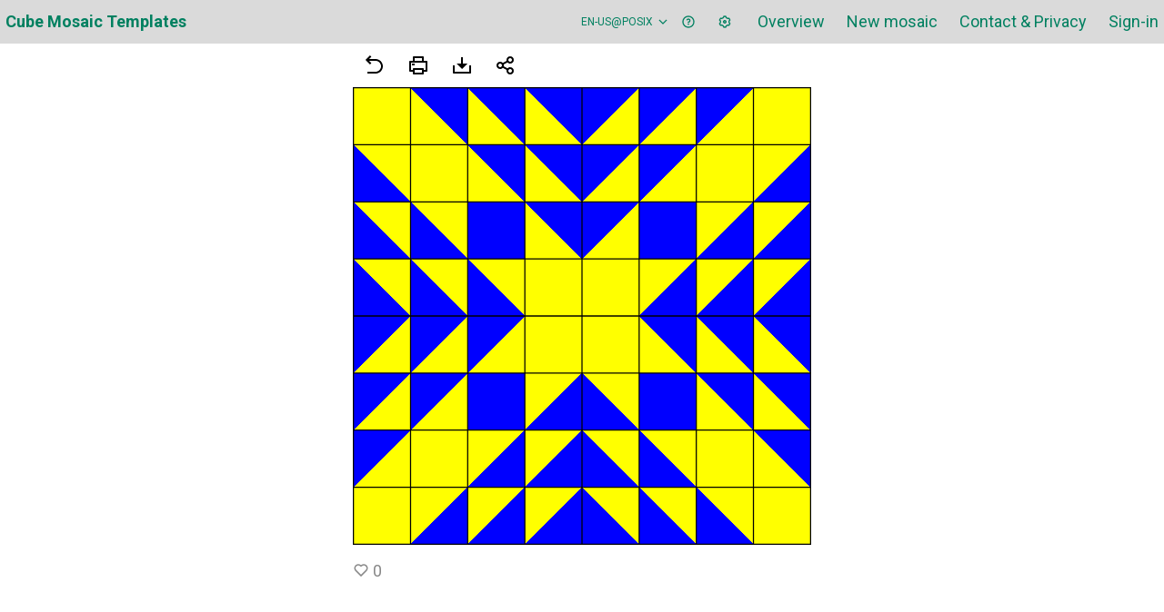

--- FILE ---
content_type: text/html; charset=UTF-8
request_url: https://wuerfelmosaik.ch/view/RvsH2VQExQgTFVBrG2Nr
body_size: 322
content:
<!doctype html><html lang="en"><head><meta charset="utf-8"/><link rel="icon" href="/favicon.png"/><meta name="viewport" content="width=device-width,initial-scale=1"/><link rel="stylesheet" href="https://fonts.googleapis.com/css?family=Roboto:300,400,500"/><title>W&uuml;rfelmosaik-Vorlagen</title><meta name="keywords" content="Würfelmosaik, Würfelkästchen, Ornamentbaukasten, Vorlage, Grundschule, Schulmaterial, Kindergarten, Zauberchästli" data-react-helmet="true"/><meta name="description" content="Grosse kostenfreie Auswahl an Würfelmosaik-Vorlagen zum Drucken und Herunterladen. Einfach eigene Vorlagen selber erstellen, für den Einsatz in Kindergarten, Schule oder zuhause." data-react-helmet="true"/><link rel="manifest" href="/manifest.json"/><script defer="defer" src="/static/js/main.52a7f889.js"></script><link href="/static/css/main.a0905631.css" rel="stylesheet"></head><body><noscript>You need to enable JavaScript to run this app.</noscript><div id="root" class="root"></div></body></html>

--- FILE ---
content_type: text/plain; charset=utf-8
request_url: https://firestore.googleapis.com/google.firestore.v1.Firestore/Listen/channel?VER=8&database=projects%2Fwuerfelmosaik%2Fdatabases%2F(default)&gsessionid=9I2XyRMn5NOYy8WRiAcdH9ALks6zbZ-MDg_Rf9t645wjLJRspcUjlA&SID=I2XHin-QL1g8yuicKPKOlA&RID=90611&AID=9&zx=bu2x8vsj1jlc&t=1
body_size: -317
content:
8
[1,9,7]


--- FILE ---
content_type: text/plain; charset=utf-8
request_url: https://firestore.googleapis.com/google.firestore.v1.Firestore/Listen/channel?VER=8&database=projects%2Fwuerfelmosaik%2Fdatabases%2F(default)&RID=90610&CVER=22&X-HTTP-Session-Id=gsessionid&zx=vs42rzauljmq&t=1
body_size: -135
content:
51
[[0,["c","I2XHin-QL1g8yuicKPKOlA","",8,12,30000]]]
